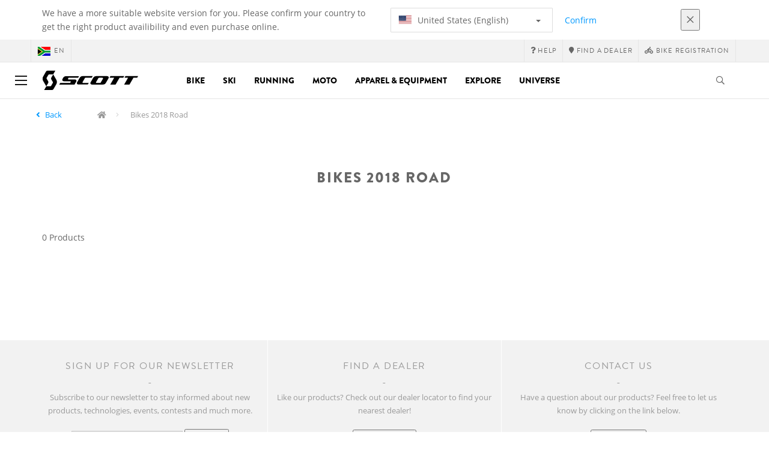

--- FILE ---
content_type: text/html;charset=UTF-8
request_url: https://www.scott-sports.com/za/en/products/bike-bikes-2018-road
body_size: 9326
content:
<!DOCTYPE html>
	<html lang="en">
	<head>
	    <title>
 			Bikes 2018 Road | Scott</title>

		<meta http-equiv="Content-Type" content="text/html; charset=utf-8"/>
		<meta name="viewport" content="width=device-width,user-scalable=no, minimum-scale=1.0, initial-scale=1.0, maximum-scale=1.0"/>
		<meta name="google-site-verification" content="1SQ4GYk64I2w-N07xfh5lbRDKtIvTLmB1V84iiApThY" />

		<link rel="preconnect" href="https://app.usercentrics.eu">
		<link rel="preconnect" href="https://api.usercentrics.eu">
		<link rel="preload" href="https://app.usercentrics.eu/browser-ui/latest/loader.js" as="script">
    	<link rel="preload" href="https://privacy-proxy.usercentrics.eu/latest/uc-block.bundle.js" as="script">
		<script id="usercentrics-cmp" src="https://app.usercentrics.eu/browser-ui/latest/loader.js"
				data-ruleset-id="6thbmELtA-R0Fy" async
				
		></script>
   		 <script type="application/javascript" src="https://privacy-proxy.usercentrics.eu/latest/uc-block.bundle.js"></script>
	
		<script type="text/javascript" src="/_ui/shared/js/analyticsmediator.js"></script>
<script type="text/javascript" defer>
    var dataLayer = window.dataLayer = window.dataLayer || [];
    var universal_variable = {};
    universal_variable.page = {
        'country':'za',
        'language':'en',
        'brand':'Scott',
        'division':'',
        'type':'Product List Page',
        'page_id':'PLP',
        'currency':'ZAR'
    };
    
        universal_variable.user = {
            'id':'',
            'login_status': false,
            'login_method': '',
            'ltv_amount': 0,
            'ltv_orders': 0
        }
        
    // On load Event
    window.dataLayer.push({
        'event': 'dataLayer_ready',
        'page': {
            'country': universal_variable.page.country,
            'language': universal_variable.page.language,
            'brand': universal_variable.page.brand,
            'division': universal_variable.page.division == 'Bikes' ? 'Bike' : universal_variable.page.division,
            'type': universal_variable.page.type,
            'currency': universal_variable.page.currency
        },
        'user': {
            'id': universal_variable.user.id,
            'login_status': universal_variable.user.login_status,
            'login_method': universal_variable.user.login_method,
            'ltv_amount': universal_variable.user.ltv_amount,
            'ltv_orders': universal_variable.user.ltv_orders
        }
    });

	var status = 200;
	if(status != 200) {
		universal_variable.page.error = status;
	}

	if(false) {
		universal_variable.page.product = {
			'category_name':"",
			'product_name':"",
			'product_type':"",
			'product_id':"",
			'product_price':"",
		};
	} else if(true) {
		universal_variable.listing = {
			'category_name':"",
			'product_type':""
		};
	} else if(false) {
		universal_variable.listing = {
			'category_name':"",
			'product_type':"",
			'search_radius':'',
			'query':"",
			'result_count':''
		};
	} else if(false) {
		universal_variable.checkoutpage = {
            'step':"",
            'checkout_total':"",
            'checkout_subtotal':"",
            'checkout_product':[
                
            ]
		};
        window.dataLayer.push({
            'event': 'begin_checkout',
            'ecommerce': {
                'value': Number(),
                'currency':"",
                'coupons':[
                    
                ],
                'items':[
                    
                ]
            }
        });
	}
    else if(false) {
        universal_variable.paymentPage = {


            'ecommerce': {
                'value': Number(),
                'currency':"",
                'coupons':[
                    
                ],
                'payment_type':"",
                'items':[
                    
                ]
            }

        };

        window.dataLayer.push({
            'event': 'add_shipping_info',
            'ecommerce': {
                'value': universal_variable.paymentPage.ecommerce.value,
                'currency': universal_variable.paymentPage.ecommerce.currency,
                'coupons': universal_variable.paymentPage.ecommerce.coupons,
                'shipping_tier': "",
                'shipping_type': "",
                'items': universal_variable.paymentPage.ecommerce.items,
            }
        });

    }else if(false) {
		universal_variable.confirmationpage = {
		    'transaction_id':"",
            'transaction_total':"",
            'transaction_subtotal':"",
		    'tax_amount':"",
		    'vouchers':[
                
            ],
		    'payment_method':"",
		    'shipping_method':"",
		    'shipping_amount':"",
            'transaction_product':[
                
            ]
		};
	}
</script>


<script type="text/javascript">
			// create dataLayer
			window.dataLayer = window.dataLayer || [];
			function gtag() {
				dataLayer.push(arguments);
			}

			// set "denied" as default for both ad and analytics storage, as well as ad_user_data and ad_personalization,
			gtag("consent", "default", {
				ad_user_data: "denied",
				ad_personalization: "denied",
				ad_storage: "denied",
				analytics_storage: "denied",
				wait_for_update: 2000 // milliseconds to wait for update
			});

			// Enable ads data redaction by default [optional]
			gtag("set", "ads_data_redaction", true);
		</script>

		<!-- Google Tag Manager -->
		<script>(function(w,d,s,l,i){w[l]=w[l]||[];w[l].push({'gtm.start':new Date().getTime(),event:'gtm.js'});var f=d.getElementsByTagName(s)[0],j=d.createElement(s),dl=l!='dataLayer'?'&l='+l:'';j.async=true;j.src='https://www.googletagmanager.com/gtm.js?id='+i+dl;f.parentNode.insertBefore(j,f);})(window,document,'script','dataLayer', 'GTM-5LZC7GH');</script>
		<!-- End Google Tag Manager -->

		<meta property="og:site_name" content="Scott"/>
		<meta property="og:title" content="Bikes 2018 Road | Scott"/>
		<meta property="og:description" content="SCOTT Sports is a leader in the development, manufacturing, sales and marketing of high end performance products intended for biking, wintersport, motosport and running. Innovation, technology and design are the essence of the SCOTT products and the vision of our engineers and designers."/>
			<meta property="og:image" content="https://www.scott-sports.com:443/_ui/responsive/theme-scott/images/default_opengraph_image.png"/>
		<meta property="og:url" content="https://www.scott-sports.com:443/za/en/products/bike-bikes-2018-road"/>
		<meta property="og:type" content="website"/>
		<meta property="fb:admins" content="745044777,730031075,652457445"/>
		<meta property="og:locale" content="en_ZA" />



		<meta name="description" content="SCOTT Sports is a leader in the development, manufacturing, sales and marketing of high end performance products intended for biking, wintersport, motosport and running. Innovation, technology and design are the essence of the SCOTT products and the vision of our engineers and designers.">
<meta name="robots" content="index,follow">
<meta http-equiv="X-UA-Compatible" content="IE=Edge" />

		<link rel="alternate" hreflang="cs-cz" href="https://www.scott-sports.com/cz/cs/products/bike-bikes-2018-road" />
					<link rel="alternate" hreflang="de-de" href="https://www.scott-sports.com/de/de/products/bike-bikes-2018-road" />
					<link rel="alternate" hreflang="en-in" href="https://www.scott-sports.com/in/en/products/bike-bikes-2018-road" />
					<link rel="alternate" hreflang="zh-cn" href="https://www.scott-sports.com/cn/zh/products/bike-bikes-2018-road" />
					<link rel="alternate" hreflang="en-be" href="https://www.scott-sports.com/be/en/products/bike-bikes-2018-road" />
					<link rel="alternate" hreflang="fr-be" href="https://www.scott-sports.com/be/fr/products/bike-bikes-2018-road" />
					<link rel="alternate" hreflang="en-gb" href="https://www.scott-sports.com/gb/en/products/bike-bikes-2018-road" />
					<link rel="alternate" hreflang="de-ch" href="https://www.scott-sports.com/ch/de/products/bike-bikes-2018-road" />
					<link rel="alternate" hreflang="fr-ch" href="https://www.scott-sports.com/ch/fr/products/bike-bikes-2018-road" />
					<link rel="alternate" hreflang="it-ch" href="https://www.scott-sports.com/ch/it/products/bike-bikes-2018-road" />
					<link rel="alternate" hreflang="sv-se" href="https://www.scott-sports.com/se/sv/products/bike-bikes-2018-road" />
					<link rel="alternate" hreflang="en-za" href="https://www.scott-sports.com/za/en/products/bike-bikes-2018-road" />
					<link rel="alternate" hreflang="pt_BR-br" href="https://www.scott-sports.com/br/pt_BR/products/bike-bikes-2018-road" />
					<link rel="alternate" hreflang="pl-pl" href="https://www.scott-sports.com/pl/pl/products/bike-bikes-2018-road" />
					<link rel="alternate" hreflang="en-hu" href="https://www.scott-sports.com/hu/en/products/bike-bikes-2018-road" />
					<link rel="alternate" hreflang="ko-kr" href="https://www.scott-sports.com/kr/ko/products/bike-bikes-2018-road" />
					<link rel="alternate" hreflang="ja-jp" href="https://www.scott-sports.com/jp/ja/products/bike-bikes-2018-road" />
					<link rel="alternate" hreflang="es-mx" href="https://www.scott-sports.com/mx/es/products/bike-bikes-2018-road" />
					<link rel="alternate" hreflang="en-au" href="https://www.scott-sports.com/au/en/products/bike-bikes-2018-road" />
					<link rel="alternate" hreflang="es-es" href="https://www.scott-sports.com/es/es/products/bike-bikes-2018-road" />
					<link rel="alternate" hreflang="pt-pt" href="https://www.scott-sports.com/pt/pt/products/bike-bikes-2018-road" />
					<link rel="alternate" hreflang="es-co" href="https://www.scott-sports.com/co/es/products/bike-bikes-2018-road" />
					<link rel="alternate" hreflang="fr-fr" href="https://www.scott-sports.com/fr/fr/products/bike-bikes-2018-road" />
					<link rel="alternate" hreflang="en-us" href="https://www.scott-sports.com/us/en/products/bike-bikes-2018-road" />
					<link rel="alternate" hreflang="en-nz" href="https://www.scott-sports.com/nz/en/products/bike-bikes-2018-road" />
					<link rel="alternate" hreflang="it-it" href="https://www.scott-sports.com/it/it/products/bike-bikes-2018-road" />
					<link rel="alternate" hreflang="en-nl" href="https://www.scott-sports.com/nl/en/products/bike-bikes-2018-road" />
					<link rel="alternate" hreflang="en-ca" href="https://www.scott-sports.com/ca/en/products/bike-bikes-2018-road" />
					<link rel="alternate" hreflang="fr-ca" href="https://www.scott-sports.com/ca/fr/products/bike-bikes-2018-road" />
					<link rel="alternate" hreflang="de-at" href="https://www.scott-sports.com/at/de/products/bike-bikes-2018-road" />
					<link rel="alternate" hreflang="en-dk" href="https://www.scott-sports.com/dk/en/products/bike-bikes-2018-road" />
					<link rel="alternate" hreflang="ru-ru" href="https://www.scott-sports.com/ru/ru/products/bike-bikes-2018-road" />
					<link rel="alternate" hreflang="es-cl" href="https://www.scott-sports.com/cl/es/products/bike-bikes-2018-road" />
					<link rel="alternate" hreflang="en-ar" href="https://www.scott-sports.com/ar/en/products/bike-bikes-2018-road" />
					<link rel="alternate" hreflang="en" href="https://www.scott-sports.com/global/en/products/bike-bikes-2018-road" />
					<link rel="alternate" hreflang="x-default" href="https://www.scott-sports.com/global/en/products/bike-bikes-2018-road" />
					<link rel="canonical" href="https://www.scott-sports.com/za/en/products/bike-bikes-2018-road" />
			<link rel="shortcut icon" type="image/x-icon" media="all" href="/_ui/responsive/theme-scott/images/favicon.png" />
		<link rel="apple-touch-icon" href="https://www.scott-sports.com:443/_ui/responsive/theme-scott/images/apple-touch-icons/apple-touch-icon.png">
		<link rel="apple-touch-icon" href="https://www.scott-sports.com:443/_ui/responsive/theme-scott/images/apple-touch-icons/apple-touch-icon-57x57.png" sizes="57x57">
		<link rel="apple-touch-icon" href="https://www.scott-sports.com:443/_ui/responsive/theme-scott/images/apple-touch-icons/apple-touch-icon-72x72.png" sizes="72x72">
		<link rel="apple-touch-icon" href="https://www.scott-sports.com:443/_ui/responsive/theme-scott/images/apple-touch-icons/apple-touch-icon-76x76.png" sizes="76x76">
		<link rel="apple-touch-icon" href="https://www.scott-sports.com:443/_ui/responsive/theme-scott/images/apple-touch-icons/apple-touch-icon-114x114.png" sizes="114x114">
		<link rel="apple-touch-icon" href="https://www.scott-sports.com:443/_ui/responsive/theme-scott/images/apple-touch-icons/apple-touch-icon-120x120.png" sizes="120x120">
		<link rel="apple-touch-icon" href="https://www.scott-sports.com:443/_ui/responsive/theme-scott/images/apple-touch-icons/apple-touch-icon-144x144.png" sizes="144x144">
		<link rel="apple-touch-icon" href="https://www.scott-sports.com:443/_ui/responsive/theme-scott/images/apple-touch-icons/apple-touch-icon-152x152.png" sizes="152x152">
		<link rel="apple-touch-icon" href="https://www.scott-sports.com:443/_ui/responsive/theme-scott/images/apple-touch-icons/apple-touch-icon-180x180.png" sizes="180x180">
		<link rel="apple-touch-icon" href="https://www.scott-sports.com:443/_ui/responsive/theme-scott/images/apple-touch-icons/apple-touch-icon-192x192.png" sizes="192x192">
		<link rel="apple-touch-icon-precomposed" href="https://www.scott-sports.com:443/_ui/responsive/theme-scott/images/apple-touch-icons/apple-touch-icon-precomposed.png">
		<link rel="apple-touch-icon-precomposed" href="https://www.scott-sports.com:443/_ui/responsive/theme-scott/images/apple-touch-icons/apple-touch-icon-57x57-precomposed.png" sizes="57x57">
		<link rel="apple-touch-icon-precomposed" href="https://www.scott-sports.com:443/_ui/responsive/theme-scott/images/apple-touch-icons/apple-touch-icon-72x72-precomposed.png" sizes="72x72">
		<link rel="apple-touch-icon-precomposed" href="https://www.scott-sports.com:443/_ui/responsive/theme-scott/images/apple-touch-icons/apple-touch-icon-76x76-precomposed.png" sizes="76x76">
		<link rel="apple-touch-icon-precomposed" href="https://www.scott-sports.com:443/_ui/responsive/theme-scott/images/apple-touch-icons/apple-touch-icon-114x114-precomposed.png" sizes="114x114">
		<link rel="apple-touch-icon-precomposed" href="https://www.scott-sports.com:443/_ui/responsive/theme-scott/images/apple-touch-icons/apple-touch-icon-120x120-precomposed.png" sizes="120x120">
		<link rel="apple-touch-icon-precomposed" href="https://www.scott-sports.com:443/_ui/responsive/theme-scott/images/apple-touch-icons/apple-touch-icon-144x144-precomposed.png" sizes="144x144">
		<link rel="apple-touch-icon-precomposed" href="https://www.scott-sports.com:443/_ui/responsive/theme-scott/images/apple-touch-icons/apple-touch-icon-152x152-precomposed.png" sizes="152x152">
		<link rel="apple-touch-icon-precomposed" href="https://www.scott-sports.com:443/_ui/responsive/theme-scott/images/apple-touch-icons/apple-touch-icon-180x180-precomposed.png" sizes="180x180">
		<link rel="apple-touch-icon-precomposed" href="https://www.scott-sports.com:443/_ui/responsive/theme-scott/images/apple-touch-icons/apple-touch-icon-192x192-precomposed.png" sizes="192x192">

		<link rel="stylesheet" type="text/css" media="all" href="/_ui/responsive/theme-scott/css/styles.min.css?v=scott_2211.25.16.5"/>
	<link href="/_ui/responsive/common/css/angular-csp.css" rel="stylesheet" type="text/css">


<script type="text/javascript" src="https://cdns.eu1.gigya.com/js/gigya.js?apiKey=4_abmark500dmhQEqDCxzvZA&lang=en"></script>
		</head>

	<body class="page-productGrid pageType-CategoryPage template-pages-category-productGridPage  language-en">

		<div id="outdated" class="alert alert-warning" role="alert">
			<div class="row">
				<div class="col-xs-12">
					<p><b>Warning: Your browser is untested and your experience may not be optimal</b><br>
					Please upgrade your browser to <a href="https://www.mozilla.org/en-US/firefox/new/" target="_blank"> Mozilla Firefox</a>, <a href="https://www.microsoft.com/en-us/edge" target="_blank">Microsoft Edge</a>, <a href="https://www.google.com/intl/en/chrome/" target="_blank">Google Chrome</a> or <a href="https://support.apple.com/en_US/downloads/safari" target="_blank">Safari</a>.</p>
					<button class="btn btn-link btn-close-outdated-browser"><i class="fal fa-times fa-2x" aria-hidden="true"></i></button>
				</div>
			</div>
		</div>
		<div id="preloader">
			<object
				data="/_ui/responsive/common/images/spinner1s.svg"
				type="image/svg+xml">
			</object>
		</div>

		<!-- Google Tag Manager (noscript) -->
		<noscript><iframe src="https://www.googletagmanager.com/ns.html?id=GTM-5LZC7GH" height="0" width="0" style="display:none;visibility:hidden"></iframe></noscript>
		<!-- End Google Tag Manager (noscript) -->

		<div id="page" data-currency-iso-code="ZAR">
                    <header class="header">
                    <div class="header-country-navigation">
      <div class="container">
        <div class="fl-row">
          <div class="fl-col-lg-6 fl-col-md-11 fl-col-sm-10 fl-col-xs-10 header-country-navigation__text">
            We have a more suitable website version for you. Please confirm your country to get the right product availibility and even purchase online.</div>
          <div class="fl-col-lg-3 fl-col-md-8 fl-col-sm-6 fl-col-xs-12 header-country-navigation__select">
            <div class="dropdown">
              <button class="dropdown-toggle" type="button" data-toggle="dropdown">
                    <object height="16" width="28" data="/_ui/responsive/common/images/flags/us.svg" type="image/svg+xml"></object>
                    United States (English)<span class="caret"></span>
              </button>
              <ul class="dropdown-menu">
                <li data-url="/za/en/country/us/en"><object height="16" width="28" data="/_ui/responsive/common/images/flags/us.svg" type="image/svg+xml"></object>
                         United States (English)</li>
                <li data-url="/za/en/country">Select Location</li>
              </ul>
            </div>
          </div>
          <div class="fl-col-lg-2 fl-col-md-4 fl-col-sm-6 fl-col-xs-12 header-country-navigation__buttons">
            <a href="/za/en/country/us/en" class="btn btn-default btn-block btn-confirm-country-navigation">
                Confirm</a>
          </div>
          <div class="fl-col-lg-1 fl-col-md-1 fl-col-sm-2 fl-col-xs-2 header-country-navigation__buttons header-country-navigation__buttons--close">
            <button class="btn btn-white btn-block btn-close-country-navigation"><i class="fal fa-times fa-2x"></i></button>
          </div>
        </div>
      </div>
    </div>
<div class="header__top-nav">
        <div class="container">
            <div class="row">
                <div id="header">
                    <nav class="header__customer-nav">
                        <div class="header__language ">
                                    <div role="group" class="btn-group">
                                        <!--
<ul class="languagecurrencycomponent">
<li></li>
<li></li>
</ul>
--->
<a href="/za/en/country" class="selected_country_flag">
    <div>
        <object height="16" width="28"
                data="/_ui/responsive/common/images/flags/za.svg"
                type="image/svg+xml"></object>
    </div>
    en</a>
</div>
                                </div>
                            <div role="group" class="btn-group">
                                    <a href="https://help.scott-sports.com/hc/en-001"  target="_blank"><i class="fa fa-question"></i><span class="hidden-xs"> Help</span></a></div>
                            <div role="group" class="btn-group">
                                    <a href="/za/en/dealers/locator" ><i class="fa fa-map-marker"></i><span class="hidden-xs"> Find a dealer</span></a></div>
                            <div role="group" class="btn-group">
                                    <a href="/za/en/support/registration" ><i class="fas fa-biking"></i><span class="hidden-xs"> Bike Registration</span></a></div>
                            </nav>
                </div>
            </div>
        </div>
    </div>

<a id="skiptonavigation"></a>
                    <div role="navigation" class="header__main-nav">
			<nav id="nav2024">
				<div id="buttonsnavcontainer">
					<div class="closenavbtn"><i class="fal fa-times fa-2x"></i></div>
					<div class="backnavbtn"><i class="far fa-arrow-left"></i></div>
				</div>
				<div id="logocontainer">
            		<img src="/_ui/responsive/theme-scott/images/sidenav-logo.svg" alt="">
				</div>
			</nav>
	<div class="container">
		<div class="row">
			<div class="logo logo-scott">
	<a href="/za/en/"><img title="" alt="" src="/_ui/responsive/theme-scott/images/mainnav-logo.svg"></a>

</div>
<nav id="menu">
	<ul>
		<li data-link="bike-l1-link"  data-title="" aria-haspopup="true" 
    class=" ">
    <label>Bike</label>
        </li>

<li data-link="ski-l1-link"  data-title="" aria-haspopup="true" 
    class=" ">
    <label>Ski</label>
        </li>

<li data-link="running-l1-link"  data-title="" aria-haspopup="true" 
    class=" ">
    <label>Running</label>
        </li>

<li data-link="moto-l1-link"  data-title="" aria-haspopup="true" 
    class=" ">
    <label>Moto</label>
        </li>

<li data-link="apparel-equipment-l1-link"  data-title="" aria-haspopup="true" 
    class=" ">
    <label>Apparel & Equipment</label>
        </li>

<li data-link="scott-travel-level-1-link"  data-title="" aria-haspopup="true" 
    class=" ">
    <label>EXPLORE</label>
        </li>

<li data-link="universe-l1-link"  data-title="" aria-haspopup="true" 
    class=" ">
    <label>Universe</label>
        </li>

</ul>
</nav>
<div class="yCmsContentSlot headerContent secondRow">
<div id="headerSearch">
<form role="search" name="search_form_SearchBox" method="get" action="/za/en/search/" class="searchbox">
<input
	id="input_SearchBox"
class="searchbox__input"
type="search"
name="text"
value=""
maxlength="100"
placeholder="I'm looking for"
data-options='{"autocompleteUrl" : "/za/en/search/autocomplete/SearchBox","minCharactersBeforeRequest" : "3","waitTimeBeforeRequest" : "500","displayProductImages" : true}'/>
<button class="searchbox__submit" type="submit"/><i class="far fa-search"></i></button><span class="searchbox__icon"><i class="far fa-search"></i><i class="far fa-times fa-lg"></i></span>
</form>
</div>
</div><a id="hamburger">
					<span class="top-bar"></span>
					<span class="middle-bar"></span>
					<span class="bottom-bar"></span>
				</a>
			</div>
	</div>
</div></header>
                <div class="header--spacer" style="display:none"></div>
                <div id="wrapper">
                    <div id="site-canvas">
                        <div id="sidenav">
                            <input id="pushmenu" type="checkbox" name="pushmenu" class="menu-checkbox"/>
                            <div class="pushmenu">
                                <nav class="subnavContent"></nav>
                            </div>
                        </div>
                            <div id="content">
                            <a id="skip-to-content"></a>
                            <div>
<div id="globalMessages">
        </div>

    <div class="yCmsComponent">
<div id="breadcrumbs--container" class="container">
		<ol class="breadcrumb back_button">
        <li>

            <!--Reason for (-2) Last value in list is (#)   -->
            <i aria-hidden="true" class="fa fa-angle-left"></i>
                    <a href="/za/en/">Back</a>
                </li>
    </ol>
<ol class="breadcrumb">
    <li>
            <a href="/za/en/" class="fa fa-home"></a>
        </li>
    <li >

            Bikes 2018 Road</li>

    </ol>

<script type="application/ld+json">
{
    "@context": "http://schema.org",
    "@type": "BreadcrumbList",
    "itemListElement": [
    
    {
        "@type": "ListItem",
        "position": 1,
        "item": {
          "@id": "https://www.scott-sports.com/za/en/products/bike-bikes-2018-road",
          "name": "Bikes 2018 Road"
        }
    }
  ]
}
</script></div>
</div><div id="plp" class="product_listing_page container" >
        <div class="row page-teaser ">
        <div class="col-md-10 col-md-offset-1">
            <h1 class="text-center">Bikes 2018 Road</h1>
            <section class="seo-text">
                <div class="seo-text-body">
                </div>
        </section>
        </div>
      </div>

        <!-- Product Grid Banner Slot --><!-- //TODO Will be removed LATER -->
            <div class="paginationBar top clearfix">
		<div class="totalResults">
				0 Products</div>
		</div>
<div class="product_list--container">
		<div class="product_list">
			</div>
	</div>
<div class="container-fluid row no-gutter compare-bar empty" id="productCompareList" data-url="/za/en/view/ProductCompareListComponentController/reload">
    <div class="col-xs-12">
        <div class="panel panel-primary">
            <div class="panel-heading panel-collapsed">
                <div class="container">
                    <h3 class="panel-title">
                        Compare products (0/4)</h3>
                    <span class="pull-right clickable">
                        <i id="compare-bar--toggle" class="fa fa-angle-down"></i>
                    </span>
                </div>
            </div>
            <div class="panel-body compare-bar--body" style="display:none">
                <div class="container">
                    <div class="row">
                        <ul class="col-sm-9">
                            <li class="compare-emplty-slot">
                                    <section></section>
                                </li>
                            <li class="compare-emplty-slot">
                                    <section></section>
                                </li>
                            <li class="compare-emplty-slot">
                                    <section></section>
                                </li>
                            <li class="compare-emplty-slot">
                                    <section></section>
                                </li>
                            </ul>
                        <section class="col-sm-3 compare-bar--btns">
                            <button class="btn btn-link compare--clear reset-compare-list" slide-toggle data-url="/za/en/compare/reset-list/">
                                Clear all</button>
                            <a href="/za/en/compare" class="btn btn-primary ">
                                Compare products</a>
                        </section>
                    </div>
                </div>
            </div>
        </div>
    </div>
</div>

<div id="compare-modal" class="modal fade" style="z-index: 100000">
    <div class="modal-dialog" role="document">
        <div class="modal-content">
            <div class="modal-header">
                <h5 class="modal-title">There is something you should know...</h5>
                <button type="button" class="close" data-dismiss="modal" aria-label="Close">
                    <i class="far fa-times"></i>
                </button>
            </div>
            <div class="modal-body">
                <p>
                    <span class="compare-error--count">You can compare a maximum of 4 products.</span>
                    <span class="compare-error--cat">You can compare only products that are part of the same category</span>
                </p>
                <br>
                <h6>
                    What do you want to do?</h6>
                <div class="well well-md">
                    <span class="reset-compare-list-add" data-url="/za/en/compare/reset-list/">
                        Remove all products from the compare tool and add current product</span>
                    <br>
                    <span data-dismiss="modal">
                        Keep products in the compare tool and continue shopping</span>
                </div>
            </div>

            <div class="modal-footer">
                <button type="button" class="btn btn-link" data-dismiss="modal" data-url="/za/en/compare/reset-list/">
                    Discard and continue shopping</button>
            </div>
        </div>
    </div>
</div>
</div>

    <div id="articles_modal" tabindex="-1" role="dialog" aria-labelledby="exampleModalLabel" class="modal fade">
        <div role="document" class="modal-dialog modal-lg modal-dialog-centered">
            </div>
    </div>
</div>

<div id="quickviewErrorModalContent" class="modal-content" hidden>
    <div class="modal-header">
        <button type="button" data-dismiss="modal" aria-label="Close" class="close">
            <span aria-hidden="true">&times;</span>
        </button>
    </div>
    <div class="modal-body">
        <div class="row">
            <div class="col-xs-12">
                <div class="product_detail">
                    <h4><i class='fa fa-warning'></i>We cant show you the preview of this product for now.</h4>
                    <a href="" class="btn-link text-right">
                        View full details</a>
                </div>
            </div>
        </div>
    </div>
</div>
<footer id="footer" class="yCmsContentSlot">
<div id="footer--cta">
  <div class="container">
    <div class="row">
        <div class="col-sm-4 ">
          <span class="footer--cta--title">SIGN UP FOR OUR NEWSLETTER</span>
            <span class="hidden-xs">Subscribe to our newsletter to stay informed about new products, technologies, events, contests and much more.</span>
           <div class="actions">
                <form id="form" class="form-inline" action="/za/en/support/newsletter" method="post"><div class="form-group">
                        <label for="email" class="sr-only"></label>
                        <input id="email" type="email" name="email" placeholder=
                        "myself@example.com" class="form-control input-xs">
                    </div>
                    <button type="submit" class="btn btn-xs btn-default">Subscribe</button>
               <div>
<input type="hidden" name="CSRFToken" value="040cef4d-5b52-42cd-ae1f-361aad3a9667" />
</div></form></div>
        </div>
        <div class="col-sm-4 hidden-xs">
            <span class="footer--cta--title">FIND A DEALER</span>
            <span>Like our products? Check out our dealer locator to find your nearest dealer!</span>
            <div class="actions">
                <button type="button" id="find-a-dealer-footer" class="btn btn-xs  btn-default center-block" onclick="location.href='/za/en/dealers/locator';">
                    FIND A DEALER</button>
            </div>
        </div>
        <div class="col-sm-4 hidden-xs">
            <span class="footer--cta--title">CONTACT US</span>
            <span>Have a question about our products? Feel free to let us know by clicking on the link below.</span>
            <div class="actions">
                <button type="button" id="contact-us-footer" class="btn btn-xs btn-default center-block" onclick="location.href='/za/en/company/contact';">
                    CONTACT US</button>
            </div>
        </div>
    </div>
  </div>
</div>
<div class="footer--spacer" style="display:none"></div>
<div class="container">
    <div id="footer--logo" class="row">
        <div class="col-xs-12"><img src="/_ui/responsive/theme-scott/images/logo_mini.png" alt="" class="center-block">
        </div>
    </div>
</div>
<div class="container">
    <div class="row">
        <nav class="col-xs-12 col-sm-3">
                            <div >
                            <p class="footer--section-title  ">Products</p>
                        <ul>
                        <li class="yCmsComponent">
<a href="/za/en/catalogs-archives"  title="Catalogue and archive" >Catalogue and archive</a></li><li class="yCmsComponent">
<a href="/za/en/manuals"  title="Manuals and product documentation" >Manuals and product documentation</a></li><li class="yCmsComponent">
<a href="/za/en/support/warranty"  title="Guarantee" >Guarantee</a></li><li class="yCmsComponent">
<a href="/za/en/bikefinder/home"  title="Bike finder" >Bike finder</a></li><li class="yCmsComponent">
<a href="/za/en/support/registration"  title="Bicycle registration" >Bicycle registration</a></li><li class="yCmsComponent">
<a href="/za/en/support/warning"  title="Warning" >Warning</a></li><li class="yCmsComponent">
<a href="/za/en/products/bike"  title="All bicycle sport products" >All bicycle sport products</a></li><li class="yCmsComponent">
<a href="/za/en/products/wintersports"  title="All winter sports products" >All winter sports products</a></li><li class="yCmsComponent">
<a href="/za/en/products/running"  title="All racing products" >All racing products</a></li><li class="yCmsComponent">
<a href="/za/en/products/motosports"  title="All motosports products" >All motosports products</a></li></ul>
                        </div>
                </nav>
                <nav class="col-xs-12 col-sm-3">
                            <div >
                            <p class="footer--section-title  ">Customer service</p>
                        <ul>
                        <li class="yCmsComponent">
<a href="https://help.scott-sports.com/hc/en-001"  title="FAQ"  target="_blank">FAQ</a></li><li class="yCmsComponent">
<a href="/za/en/company/contact"  title="Contact" >Contact</a></li><li class="yCmsComponent">
<a href="/za/en/company/newsletter"  title="Newsletter" >Newsletter</a></li><li class="yCmsComponent">
<a href="/za/en/dealers/locator"  title="Find a dealer" >Find a dealer</a></li><li class="yCmsComponent">
<a href="javascript:UC_UI.showSecondLayer()"  title="Cookie Management" >Cookie Management</a></li></div>
                </nav>
                <nav class="col-xs-12 col-sm-3">
                            <div >
                            <p class="footer--section-title  ">ABOUT US</p>
                        <ul>
                        <li class="yCmsComponent">
<a href="/za/en/page/history"  title="History" >History</a></li><li class="yCmsComponent">
<a href="https://careers.ssg-service.com"  title="Jobs"  target="_blank">Jobs</a></li><li class="yCmsComponent">
<a href="/za/en/company/legal"  title="Legal" >Legal</a></li><li class="yCmsComponent">
<a href="/za/en/company/policy"  title="Data protection laws" >Data protection laws</a></li><li class="yCmsComponent">
<a href="/za/en/company/safety-and-recalls"  title="Safety and recalls" >Safety and recalls</a></li><li class="yCmsComponent">
<a href="/za/en/company/distributors"  title="Sales partners" >Sales partners</a></li><li class="yCmsComponent">
<a href="/za/en/resource"  title="Sustainability" >Sustainability</a></li></div>
                </nav>
                <nav class="col-xs-12 col-sm-3">
                            <div id="social">
                            <p class="footer--section-title  footer--section-title--social">Follow us:</p>
                        <ul>
                        <li class="yCmsComponent">
<a href="https://www.facebook.com/pages/SCOTT-Sports-Africa/598978203476781"  target="_blank"><i class='fab fa-facebook'></i></a></li><li class="yCmsComponent">
<a href="https://www.instagram.com/scottsports/"  target="_blank"><i class='fab fa-instagram'></i></a></li><li class="yCmsComponent">
<a href="https://www.youtube.com/c/scottsports"  target="_blank"><i class='fab fa-youtube'></i></a></li><li class="yCmsComponent">
<a href="https://www.pinterest.com/scottsports/"  target="_blank"><i class='fab fa-pinterest'></i></a></li></div>
                </nav>
                </div>
</div><div class="container">
	<div id="copyright" class="row">
		<div class="col-xs-12">
			<small class="text-center">Copyright &copy; 2026 SCOTT Sports SA. All Rights Reserved.</small>
		</div>
	</div></footer></div>
                    </div>
                </div>
            </div>
        <form name="accessiblityForm">
			<input type="hidden" id="accesibility_refreshScreenReaderBufferField" name="accesibility_refreshScreenReaderBufferField" value=""/>
		</form>
		<div id="ariaStatusMsg" class="skip" role="status" aria-relevant="text" aria-live="polite"></div>

		<script type="text/javascript">
		/*<![CDATA[*/
		
		var ACC = { config: {} };
			ACC.config.contextPath = "";
			ACC.config.encodedContextPath = "/za/en";
			ACC.config.commonResourcePath = "/_ui/responsive/common";
			ACC.config.themeResourcePath = "/_ui/responsive/theme-scott";
			ACC.config.siteResourcePath = "/_ui/responsive/site-scottb2c_za";
			ACC.config.siteID = "scottb2c_za";
			ACC.config.rootPath = "/_ui/responsive";
			ACC.config.CSRFToken = "040cef4d-5b52-42cd-ae1f-361aad3a9667";
		    ACC.config.smartfitBaseURLPattern = /onlinesizing|smartfit\.bike/i;
			ACC.pwdStrengthVeryWeak = 'Very weak';
			ACC.pwdStrengthWeak = 'Weak';
			ACC.pwdStrengthMedium = 'Medium';
			ACC.pwdStrengthStrong = 'Strong';
			ACC.pwdStrengthVeryStrong = 'Very strong';
			ACC.pwdStrengthUnsafePwd = 'Unsafe';
			ACC.pwdStrengthTooShortPwd = 'Too short';
			ACC.pwdStrengthMinChar = 8;
			ACC.pwdStrengthMinCharText = 'Minimum length is %d characters';
			ACC.accessibilityLoading = 'Loading... Please wait...';
			ACC.accessibilityStoresLoaded = 'Stores loaded';
			ACC.config.mapboxApiKey="pk.eyJ1Ijoic2NvdHRzcG9ydHMiLCJhIjoiY2sxdWx6NHo3MDMweTNpbXFlanBzMTExNiJ9.HiSRJqTfgZjkApnAl-ybTg";
			ACC.config.mapboxReverseGeocodingURL="https://api.mapbox.com/geocoding/v5/mapbox.places/{longitude},{latitude}.json?access_token=pk.eyJ1Ijoic2NvdHRzcG9ydHMiLCJhIjoiY2sxdWx6NHo3MDMweTNpbXFlanBzMTExNiJ9.HiSRJqTfgZjkApnAl-ybTg";
			ACC.config.mapboxForwardGeocodingURL="https://api.mapbox.com/geocoding/v5/mapbox.places/{searchText}.json?access_token=pk.eyJ1Ijoic2NvdHRzcG9ydHMiLCJhIjoiY2sxdWx6NHo3MDMweTNpbXFlanBzMTExNiJ9.HiSRJqTfgZjkApnAl-ybTg";
            ACC.config.currentLanguage = "en";
            ACC.config.currentCountry = "za";
            ACC.config.dealerLocatorSearchPlaceholder = 'Define a location';
			ACC.config.isProductDeliveryTypeEnabled = false;
			ACC.config.isGTMAvailable = true;
			
			ACC.config.apiDomain = "api.scott-sports.com";
		    ACC.config.cmsTicketId = "";
			ACC.config.userToken = "";
			ACC.config.currentUser = "";
			ACC.config.scarabID = "";

			
			ACC.autocompleteUrl = '/za/en/search/autocompleteSecure';
			
			
		/*]]>*/
	</script>
	<script type="text/javascript">
	/*<![CDATA[*/
	ACC.addons = {};	//JS holder for addons properties
			
	
	/*]]>*/
</script>
<script type="text/javascript" src="/_ui/shared/js/generatedVariables.js"></script><link rel="stylesheet" href="https://use.typekit.net/mcr5kql.css">
	<script>
	function loadScript(loadThisJS) {
		let script = document.createElement('script');
		script.type = 'text/javascript';
		script.src = loadThisJS;
		script.setAttribute('async','');
		document.body.appendChild(script);
	}
</script>
<script>
	window.onload = loadScript('https://www.youtube.com/iframe_api');
</script>
<script>
	window.onload = loadScript('https://apis.google.com/js/platform.js');
</script>

<script type="text/javascript">
  if (!("ontouchstart" in document.documentElement)) {
  document.documentElement.className += " no-touch";
  } else {
  document.documentElement.className += " touch";
  }
</script>
<script type="text/javascript" src="/_ui/responsive/common/js/bundle.min.js?v=scott_2211.25.16.5" ></script>

		<script>
				(function () {
					const isocodes = ["en", "fr", "es", "ru", "pt", "pt_BR", "nl", "de", "ja", "tw", "zh", "he", "ar", "ua", "it", "pl", "tr", "hu", "cs", "sl", "sk"];
                    var siteLang = document.documentElement.lang;
                    var supportedLocale = isocodes.includes(siteLang) ? siteLang : "en";
                    var accessWidgetLang = supportedLocale === "pt_BR" ? "pt" : supportedLocale;

					var n = document.createElement("script"),
							t = document.querySelector("head") || document.body;
					n.src = `https://acsbapp.com/apps/app/dist/js/app.js?language=` + accessWidgetLang; // Dynamically set language in script URL
					n.async = true;
					n.onload = function () {
						acsbJS.init({
							statementLink: "",
							footerHtml: "",
							hideMobile: false,
							hideTrigger: false,
							disableBgProcess: false,
							language: accessWidgetLang, // Set dynamically based on website language
							leadColor: "#09f",
							interfaceOffsetXposition: 1250,
							triggerColor: "#09f",
							triggerRadius: "50%",
							triggerPositionX: "left",
							triggerPositionY: "bottom",
							triggerIcon: "people",
							triggerSize: "medium",
							triggerOffsetX: 20,
							triggerOffsetY: 20,
							mobile: {
								triggerSize: "small",
								triggerPositionX: "left",
								triggerPositionY: "bottom",
								triggerOffsetX: 10,
								triggerOffsetY: 10,
								triggerRadius: "50%",
							},
						});
					};
					t.appendChild(n);
				})();
			</script>
		</body>
	</html>
